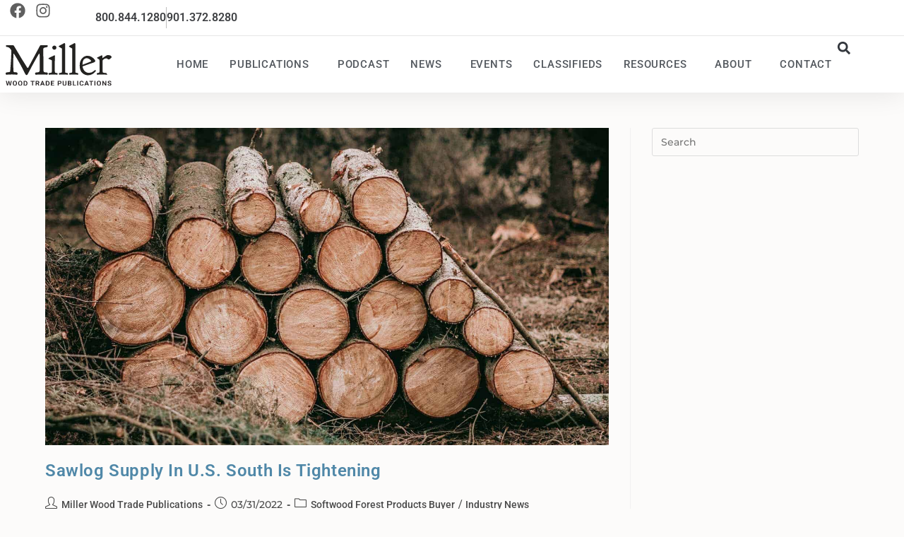

--- FILE ---
content_type: text/css;charset=UTF-8
request_url: https://millerwoodtradepub.com/cas-custom-sizes/?ver=1.6
body_size: -285
content:
.ad-600x600{height:auto;max-width:600px;max-height:600px;position:relative;width:100%;}.ad-600x600 .adsanity-inner{height:0;padding-bottom:100%;width:100%;}.ad-600x600 .adsanity-inner iframe{height:100%;left:0;position:absolute;top:0;width:100%;}.ad-600x600 .adsanity-inner img{height:auto;width:100%;}.ad-1300x175{height:auto;max-width:1300px;max-height:175px;position:relative;width:100%;}.ad-1300x175 .adsanity-inner{height:0;padding-bottom:13.46%;width:100%;}.ad-1300x175 .adsanity-inner iframe{height:100%;left:0;position:absolute;top:0;width:100%;}.ad-1300x175 .adsanity-inner img{height:auto;width:100%;}

--- FILE ---
content_type: text/css; charset=UTF-8
request_url: https://millerwoodtradepub.com/wp-content/uploads/elementor/css/post-32.css?ver=1768921830
body_size: 1244
content:
.elementor-32 .elementor-element.elementor-element-1ac773f{--display:flex;--min-height:50px;--flex-direction:row;--container-widget-width:calc( ( 1 - var( --container-widget-flex-grow ) ) * 100% );--container-widget-height:100%;--container-widget-flex-grow:1;--container-widget-align-self:stretch;--flex-wrap-mobile:wrap;--align-items:stretch;--gap:0px 0px;--row-gap:0px;--column-gap:0px;border-style:solid;--border-style:solid;border-width:0px 0px 1px 0px;--border-top-width:0px;--border-right-width:0px;--border-bottom-width:1px;--border-left-width:0px;border-color:#E6E6E6;--border-color:#E6E6E6;--margin-top:0px;--margin-bottom:0px;--margin-left:0px;--margin-right:0px;--padding-top:0px;--padding-bottom:0px;--padding-left:0px;--padding-right:30px;--z-index:2;}.elementor-32 .elementor-element.elementor-element-1ac773f:not(.elementor-motion-effects-element-type-background), .elementor-32 .elementor-element.elementor-element-1ac773f > .elementor-motion-effects-container > .elementor-motion-effects-layer{background-color:#FFFFFF;}.elementor-32 .elementor-element.elementor-element-1ac773f .elementor-repeater-item-437d1df.jet-parallax-section__layout .jet-parallax-section__image{background-size:auto;}.elementor-32 .elementor-element.elementor-element-2168f51{--display:flex;--justify-content:center;--padding-top:0px;--padding-bottom:0px;--padding-left:0px;--padding-right:0px;}.elementor-32 .elementor-element.elementor-element-a0da813{--grid-template-columns:repeat(3, auto);--icon-size:22px;--grid-column-gap:5px;--grid-row-gap:0px;}.elementor-32 .elementor-element.elementor-element-a0da813 .elementor-widget-container{text-align:left;}.elementor-32 .elementor-element.elementor-element-a0da813 > .elementor-widget-container{padding:0px 0px 0px 10px;}.elementor-32 .elementor-element.elementor-element-a0da813 .elementor-social-icon{background-color:#6C373700;--icon-padding:0.2em;}.elementor-32 .elementor-element.elementor-element-a0da813 .elementor-social-icon i{color:#5F5F5F;}.elementor-32 .elementor-element.elementor-element-a0da813 .elementor-social-icon svg{fill:#5F5F5F;}.elementor-32 .elementor-element.elementor-element-a0da813 .elementor-social-icon:hover{background-color:#FFFFFF;}.elementor-32 .elementor-element.elementor-element-a0da813 .elementor-social-icon:hover i{color:#3F4144;}.elementor-32 .elementor-element.elementor-element-a0da813 .elementor-social-icon:hover svg{fill:#3F4144;}.elementor-32 .elementor-element.elementor-element-ae46a31{--display:flex;--justify-content:center;--padding-top:10px;--padding-bottom:10px;--padding-left:10px;--padding-right:10px;}.elementor-32 .elementor-element.elementor-element-b3624a4 .elementor-icon-list-items:not(.elementor-inline-items) .elementor-icon-list-item:not(:last-child){padding-block-end:calc(20px/2);}.elementor-32 .elementor-element.elementor-element-b3624a4 .elementor-icon-list-items:not(.elementor-inline-items) .elementor-icon-list-item:not(:first-child){margin-block-start:calc(20px/2);}.elementor-32 .elementor-element.elementor-element-b3624a4 .elementor-icon-list-items.elementor-inline-items .elementor-icon-list-item{margin-inline:calc(20px/2);}.elementor-32 .elementor-element.elementor-element-b3624a4 .elementor-icon-list-items.elementor-inline-items{margin-inline:calc(-20px/2);}.elementor-32 .elementor-element.elementor-element-b3624a4 .elementor-icon-list-items.elementor-inline-items .elementor-icon-list-item:after{inset-inline-end:calc(-20px/2);}.elementor-32 .elementor-element.elementor-element-b3624a4 .elementor-icon-list-item:not(:last-child):after{content:"";border-color:rgba(0, 0, 0, 0.26);}.elementor-32 .elementor-element.elementor-element-b3624a4 .elementor-icon-list-items:not(.elementor-inline-items) .elementor-icon-list-item:not(:last-child):after{border-block-start-style:solid;border-block-start-width:1px;}.elementor-32 .elementor-element.elementor-element-b3624a4 .elementor-icon-list-items.elementor-inline-items .elementor-icon-list-item:not(:last-child):after{border-inline-start-style:solid;}.elementor-32 .elementor-element.elementor-element-b3624a4 .elementor-inline-items .elementor-icon-list-item:not(:last-child):after{border-inline-start-width:1px;}.elementor-32 .elementor-element.elementor-element-b3624a4 .elementor-icon-list-icon i{transition:color 0.3s;}.elementor-32 .elementor-element.elementor-element-b3624a4 .elementor-icon-list-icon svg{transition:fill 0.3s;}.elementor-32 .elementor-element.elementor-element-b3624a4{--e-icon-list-icon-size:14px;--icon-vertical-offset:0px;}.elementor-32 .elementor-element.elementor-element-b3624a4 .elementor-icon-list-item > .elementor-icon-list-text, .elementor-32 .elementor-element.elementor-element-b3624a4 .elementor-icon-list-item > a{font-size:16px;font-weight:600;}.elementor-32 .elementor-element.elementor-element-b3624a4 .elementor-icon-list-text{color:#3F4144;transition:color 0.3s;}.elementor-32 .elementor-element.elementor-element-b3624a4 .elementor-icon-list-item:hover .elementor-icon-list-text{color:#5088A8;}.elementor-32 .elementor-element.elementor-element-c153fb2{--display:flex;--min-height:80px;--flex-direction:row;--container-widget-width:calc( ( 1 - var( --container-widget-flex-grow ) ) * 100% );--container-widget-height:100%;--container-widget-flex-grow:1;--container-widget-align-self:stretch;--flex-wrap-mobile:wrap;--align-items:center;--gap:0px 0px;--row-gap:0px;--column-gap:0px;box-shadow:0px 0px 38px 0px rgba(0,0,0,0.1);--padding-top:0px;--padding-bottom:0px;--padding-left:0px;--padding-right:30px;}.elementor-32 .elementor-element.elementor-element-c153fb2:not(.elementor-motion-effects-element-type-background), .elementor-32 .elementor-element.elementor-element-c153fb2 > .elementor-motion-effects-container > .elementor-motion-effects-layer{background-color:#FFFFFF;}.elementor-32 .elementor-element.elementor-element-c153fb2 .elementor-repeater-item-dcdddeb.jet-parallax-section__layout .jet-parallax-section__image{background-size:auto;}.elementor-32 .elementor-element.elementor-element-63cc74f{--display:flex;--padding-top:8px;--padding-bottom:8px;--padding-left:8px;--padding-right:8px;}.elementor-32 .elementor-element.elementor-element-63cc74f.e-con{--flex-grow:0;--flex-shrink:0;}.elementor-32 .elementor-element.elementor-element-e441c68{text-align:start;}.elementor-32 .elementor-element.elementor-element-e441c68 img{width:315px;max-width:150px;}.elementor-32 .elementor-element.elementor-element-f791f6e{--display:flex;--flex-direction:row;--container-widget-width:calc( ( 1 - var( --container-widget-flex-grow ) ) * 100% );--container-widget-height:100%;--container-widget-flex-grow:1;--container-widget-align-self:stretch;--flex-wrap-mobile:wrap;--justify-content:flex-end;--align-items:center;--padding-top:0px;--padding-bottom:0px;--padding-left:0px;--padding-right:10px;}.elementor-32 .elementor-element.elementor-element-1bb0b61 .elementor-menu-toggle{margin-left:auto;background-color:rgba(0,0,0,0);}.elementor-32 .elementor-element.elementor-element-1bb0b61 .elementor-nav-menu .elementor-item{font-family:"Roboto", Sans-serif;font-size:15px;font-weight:500;text-transform:uppercase;letter-spacing:0.8px;}.elementor-32 .elementor-element.elementor-element-1bb0b61 .elementor-nav-menu--main .elementor-item{color:#54595f;fill:#54595f;padding-left:0px;padding-right:0px;padding-top:30px;padding-bottom:30px;}.elementor-32 .elementor-element.elementor-element-1bb0b61{--e-nav-menu-horizontal-menu-item-margin:calc( 30px / 2 );--nav-menu-icon-size:32px;}.elementor-32 .elementor-element.elementor-element-1bb0b61 .elementor-nav-menu--main:not(.elementor-nav-menu--layout-horizontal) .elementor-nav-menu > li:not(:last-child){margin-bottom:30px;}.elementor-32 .elementor-element.elementor-element-1bb0b61 .elementor-nav-menu--dropdown a, .elementor-32 .elementor-element.elementor-element-1bb0b61 .elementor-menu-toggle{color:#5A5A5A;fill:#5A5A5A;}.elementor-32 .elementor-element.elementor-element-1bb0b61 .elementor-nav-menu--dropdown{background-color:#FFFFFF;}.elementor-32 .elementor-element.elementor-element-1bb0b61 .elementor-nav-menu--dropdown a:hover,
					.elementor-32 .elementor-element.elementor-element-1bb0b61 .elementor-nav-menu--dropdown a:focus,
					.elementor-32 .elementor-element.elementor-element-1bb0b61 .elementor-nav-menu--dropdown a.elementor-item-active,
					.elementor-32 .elementor-element.elementor-element-1bb0b61 .elementor-nav-menu--dropdown a.highlighted,
					.elementor-32 .elementor-element.elementor-element-1bb0b61 .elementor-menu-toggle:hover,
					.elementor-32 .elementor-element.elementor-element-1bb0b61 .elementor-menu-toggle:focus{color:var( --e-global-color-61fe88e );}.elementor-32 .elementor-element.elementor-element-1bb0b61 .elementor-nav-menu--dropdown a:hover,
					.elementor-32 .elementor-element.elementor-element-1bb0b61 .elementor-nav-menu--dropdown a:focus,
					.elementor-32 .elementor-element.elementor-element-1bb0b61 .elementor-nav-menu--dropdown a.elementor-item-active,
					.elementor-32 .elementor-element.elementor-element-1bb0b61 .elementor-nav-menu--dropdown a.highlighted{background-color:#FDFDFD;}.elementor-32 .elementor-element.elementor-element-1bb0b61 .elementor-nav-menu--dropdown a.elementor-item-active{color:#47505D;}.elementor-32 .elementor-element.elementor-element-1bb0b61 .elementor-nav-menu--dropdown .elementor-item, .elementor-32 .elementor-element.elementor-element-1bb0b61 .elementor-nav-menu--dropdown  .elementor-sub-item{font-size:16px;font-weight:500;}.elementor-32 .elementor-element.elementor-element-1bb0b61 .elementor-nav-menu--main .elementor-nav-menu--dropdown, .elementor-32 .elementor-element.elementor-element-1bb0b61 .elementor-nav-menu__container.elementor-nav-menu--dropdown{box-shadow:0px 15px 25px 0px rgba(0, 0, 0, 0.1);}.elementor-32 .elementor-element.elementor-element-1bb0b61 .elementor-nav-menu--dropdown a{padding-top:10px;padding-bottom:10px;}.elementor-32 .elementor-element.elementor-element-1bb0b61 div.elementor-menu-toggle{color:#47505D;}.elementor-32 .elementor-element.elementor-element-1bb0b61 div.elementor-menu-toggle svg{fill:#47505D;}.elementor-32 .elementor-element.elementor-element-1bb0b61 div.elementor-menu-toggle:hover, .elementor-32 .elementor-element.elementor-element-1bb0b61 div.elementor-menu-toggle:focus{color:#47505D;}.elementor-32 .elementor-element.elementor-element-1bb0b61 div.elementor-menu-toggle:hover svg, .elementor-32 .elementor-element.elementor-element-1bb0b61 div.elementor-menu-toggle:focus svg{fill:#47505D;}.elementor-32 .elementor-element.elementor-element-9fe6136 .elementor-search-form{text-align:center;}.elementor-32 .elementor-element.elementor-element-9fe6136 .elementor-search-form__toggle{--e-search-form-toggle-size:33px;--e-search-form-toggle-background-color:#02010100;}.elementor-32 .elementor-element.elementor-element-9fe6136:not(.elementor-search-form--skin-full_screen) .elementor-search-form__container{border-radius:3px;}.elementor-32 .elementor-element.elementor-element-9fe6136.elementor-search-form--skin-full_screen input[type="search"].elementor-search-form__input{border-radius:3px;}.elementor-32:not(.elementor-motion-effects-element-type-background), .elementor-32 > .elementor-motion-effects-container > .elementor-motion-effects-layer{background-color:#FCFBFA;}.elementor-theme-builder-content-area{height:400px;}.elementor-location-header:before, .elementor-location-footer:before{content:"";display:table;clear:both;}@media(min-width:768px){.elementor-32 .elementor-element.elementor-element-2168f51{--width:10%;}.elementor-32 .elementor-element.elementor-element-ae46a31{--width:90%;}.elementor-32 .elementor-element.elementor-element-63cc74f{--width:20%;}.elementor-32 .elementor-element.elementor-element-f791f6e{--width:85%;}}@media(max-width:1024px) and (min-width:768px){.elementor-32 .elementor-element.elementor-element-2168f51{--width:30%;}.elementor-32 .elementor-element.elementor-element-ae46a31{--width:70%;}.elementor-32 .elementor-element.elementor-element-63cc74f{--width:20%;}.elementor-32 .elementor-element.elementor-element-f791f6e{--width:80%;}}@media(max-width:1024px){.elementor-32 .elementor-element.elementor-element-1ac773f{--padding-top:0px;--padding-bottom:0px;--padding-left:0px;--padding-right:20px;}.elementor-32 .elementor-element.elementor-element-f791f6e{--padding-top:0px;--padding-bottom:0px;--padding-left:0px;--padding-right:15px;}.elementor-32 .elementor-element.elementor-element-1bb0b61{--e-nav-menu-horizontal-menu-item-margin:calc( 4px / 2 );}.elementor-32 .elementor-element.elementor-element-1bb0b61 .elementor-nav-menu--main:not(.elementor-nav-menu--layout-horizontal) .elementor-nav-menu > li:not(:last-child){margin-bottom:4px;}.elementor-32 .elementor-element.elementor-element-1bb0b61 .elementor-nav-menu--dropdown .elementor-item, .elementor-32 .elementor-element.elementor-element-1bb0b61 .elementor-nav-menu--dropdown  .elementor-sub-item{font-size:26px;}.elementor-32 .elementor-element.elementor-element-1bb0b61 .elementor-nav-menu--dropdown a{padding-top:15px;padding-bottom:15px;}.elementor-32 .elementor-element.elementor-element-1bb0b61 .elementor-nav-menu--main > .elementor-nav-menu > li > .elementor-nav-menu--dropdown, .elementor-32 .elementor-element.elementor-element-1bb0b61 .elementor-nav-menu__container.elementor-nav-menu--dropdown{margin-top:9px !important;}.elementor-32 .elementor-element.elementor-element-9fe6136.elementor-element{--order:-99999 /* order start hack */;}.elementor-32 .elementor-element.elementor-element-c153fb2{--padding-top:0px;--padding-bottom:0px;--padding-left:0px;--padding-right:0px;}}@media(max-width:767px){.elementor-32 .elementor-element.elementor-element-63cc74f{--width:192px;--flex-direction:row;--container-widget-width:initial;--container-widget-height:100%;--container-widget-flex-grow:1;--container-widget-align-self:stretch;--flex-wrap-mobile:wrap;--justify-content:flex-start;}.elementor-32 .elementor-element.elementor-element-e441c68 img{max-width:57px;}.elementor-32 .elementor-element.elementor-element-f791f6e{--width:100px;--justify-content:flex-end;--flex-wrap:nowrap;}.elementor-32 .elementor-element.elementor-element-1bb0b61 .elementor-nav-menu .elementor-item{font-size:20px;}.elementor-32 .elementor-element.elementor-element-1bb0b61 .elementor-nav-menu--main > .elementor-nav-menu > li > .elementor-nav-menu--dropdown, .elementor-32 .elementor-element.elementor-element-1bb0b61 .elementor-nav-menu__container.elementor-nav-menu--dropdown{margin-top:8px !important;}.elementor-32 .elementor-element.elementor-element-9fe6136 input[type="search"].elementor-search-form__input{font-size:30px;}.elementor-32 .elementor-element.elementor-element-c153fb2{--justify-content:space-between;--padding-top:0px;--padding-bottom:0px;--padding-left:0px;--padding-right:0px;}}/* Start custom CSS for social-icons, class: .elementor-element-a0da813 */.elementor-32 .elementor-element.elementor-element-a0da813 {
    line-height: 1;
}/* End custom CSS */
/* Start custom CSS for social-icons, class: .elementor-element-a0da813 */.elementor-32 .elementor-element.elementor-element-a0da813 {
    line-height: 1;
}/* End custom CSS */
/* Start custom CSS for nav-menu, class: .elementor-element-1bb0b61 */.elementor-nav-menu--dropdown.elementor-nav-menu__container {
	min-height: 100vh;
	padding: 20px 0 20px;
}/* End custom CSS */
/* Start custom CSS for nav-menu, class: .elementor-element-1bb0b61 */.elementor-nav-menu--dropdown.elementor-nav-menu__container {
	min-height: 100vh;
	padding: 20px 0 20px;
}/* End custom CSS */

--- FILE ---
content_type: text/css; charset=UTF-8
request_url: https://millerwoodtradepub.com/wp-content/uploads/elementor/css/post-41.css?ver=1768921830
body_size: 934
content:
.elementor-41 .elementor-element.elementor-element-f09a105{--display:flex;--flex-direction:row;--container-widget-width:calc( ( 1 - var( --container-widget-flex-grow ) ) * 100% );--container-widget-height:100%;--container-widget-flex-grow:1;--container-widget-align-self:stretch;--flex-wrap-mobile:wrap;--align-items:stretch;--gap:30px 30px;--row-gap:30px;--column-gap:30px;border-style:solid;--border-style:solid;border-width:0px 0px 1px 0px;--border-top-width:0px;--border-right-width:0px;--border-bottom-width:1px;--border-left-width:0px;border-color:#ECECEC;--border-color:#ECECEC;box-shadow:0px 0px 32px 0px rgba(0, 0, 0, 0.09);--padding-top:50px;--padding-bottom:50px;--padding-left:0px;--padding-right:0px;}.elementor-41 .elementor-element.elementor-element-f09a105:not(.elementor-motion-effects-element-type-background), .elementor-41 .elementor-element.elementor-element-f09a105 > .elementor-motion-effects-container > .elementor-motion-effects-layer{background-color:#FFFFFF;}.elementor-41 .elementor-element.elementor-element-f09a105 .elementor-repeater-item-aea8f00.jet-parallax-section__layout .jet-parallax-section__image{background-size:auto;}.elementor-41 .elementor-element.elementor-element-c032584{--display:flex;}.elementor-41 .elementor-element.elementor-element-557c38c .elementor-heading-title{font-size:22px;}.elementor-41 .elementor-element.elementor-element-7a98f9d .elementor-icon-list-items:not(.elementor-inline-items) .elementor-icon-list-item:not(:last-child){padding-block-end:calc(15px/2);}.elementor-41 .elementor-element.elementor-element-7a98f9d .elementor-icon-list-items:not(.elementor-inline-items) .elementor-icon-list-item:not(:first-child){margin-block-start:calc(15px/2);}.elementor-41 .elementor-element.elementor-element-7a98f9d .elementor-icon-list-items.elementor-inline-items .elementor-icon-list-item{margin-inline:calc(15px/2);}.elementor-41 .elementor-element.elementor-element-7a98f9d .elementor-icon-list-items.elementor-inline-items{margin-inline:calc(-15px/2);}.elementor-41 .elementor-element.elementor-element-7a98f9d .elementor-icon-list-items.elementor-inline-items .elementor-icon-list-item:after{inset-inline-end:calc(-15px/2);}.elementor-41 .elementor-element.elementor-element-7a98f9d .elementor-icon-list-icon i{color:#8291A2;transition:color 0.3s;}.elementor-41 .elementor-element.elementor-element-7a98f9d .elementor-icon-list-icon svg{fill:#8291A2;transition:fill 0.3s;}.elementor-41 .elementor-element.elementor-element-7a98f9d .elementor-icon-list-item:hover .elementor-icon-list-icon i{color:var( --e-global-color-61fe88e );}.elementor-41 .elementor-element.elementor-element-7a98f9d .elementor-icon-list-item:hover .elementor-icon-list-icon svg{fill:var( --e-global-color-61fe88e );}.elementor-41 .elementor-element.elementor-element-7a98f9d{--e-icon-list-icon-size:14px;--e-icon-list-icon-align:left;--e-icon-list-icon-margin:0 calc(var(--e-icon-list-icon-size, 1em) * 0.25) 0 0;--icon-vertical-offset:0px;}.elementor-41 .elementor-element.elementor-element-7a98f9d .elementor-icon-list-item > .elementor-icon-list-text, .elementor-41 .elementor-element.elementor-element-7a98f9d .elementor-icon-list-item > a{font-family:"Roboto Condensed", Sans-serif;font-weight:500;line-height:1.6em;}.elementor-41 .elementor-element.elementor-element-7a98f9d .elementor-icon-list-text{color:#3F4144;transition:color 0.3s;}.elementor-41 .elementor-element.elementor-element-7a98f9d .elementor-icon-list-item:hover .elementor-icon-list-text{color:var( --e-global-color-61fe88e );}.elementor-41 .elementor-element.elementor-element-793e4ca{--display:flex;}.elementor-41 .elementor-element.elementor-element-a987db5 .elementor-heading-title{font-size:22px;}.elementor-41 .elementor-element.elementor-element-906b128 .elementor-icon-list-items:not(.elementor-inline-items) .elementor-icon-list-item:not(:last-child){padding-block-end:calc(15px/2);}.elementor-41 .elementor-element.elementor-element-906b128 .elementor-icon-list-items:not(.elementor-inline-items) .elementor-icon-list-item:not(:first-child){margin-block-start:calc(15px/2);}.elementor-41 .elementor-element.elementor-element-906b128 .elementor-icon-list-items.elementor-inline-items .elementor-icon-list-item{margin-inline:calc(15px/2);}.elementor-41 .elementor-element.elementor-element-906b128 .elementor-icon-list-items.elementor-inline-items{margin-inline:calc(-15px/2);}.elementor-41 .elementor-element.elementor-element-906b128 .elementor-icon-list-items.elementor-inline-items .elementor-icon-list-item:after{inset-inline-end:calc(-15px/2);}.elementor-41 .elementor-element.elementor-element-906b128 .elementor-icon-list-icon i{color:#8291A2;transition:color 0.3s;}.elementor-41 .elementor-element.elementor-element-906b128 .elementor-icon-list-icon svg{fill:#8291A2;transition:fill 0.3s;}.elementor-41 .elementor-element.elementor-element-906b128 .elementor-icon-list-item:hover .elementor-icon-list-icon i{color:var( --e-global-color-61fe88e );}.elementor-41 .elementor-element.elementor-element-906b128 .elementor-icon-list-item:hover .elementor-icon-list-icon svg{fill:var( --e-global-color-61fe88e );}.elementor-41 .elementor-element.elementor-element-906b128{--e-icon-list-icon-size:14px;--e-icon-list-icon-align:left;--e-icon-list-icon-margin:0 calc(var(--e-icon-list-icon-size, 1em) * 0.25) 0 0;--icon-vertical-offset:0px;}.elementor-41 .elementor-element.elementor-element-906b128 .elementor-icon-list-item > .elementor-icon-list-text, .elementor-41 .elementor-element.elementor-element-906b128 .elementor-icon-list-item > a{font-family:"Roboto Condensed", Sans-serif;font-weight:500;line-height:1.6em;}.elementor-41 .elementor-element.elementor-element-906b128 .elementor-icon-list-text{color:#3F4144;transition:color 0.3s;}.elementor-41 .elementor-element.elementor-element-906b128 .elementor-icon-list-item:hover .elementor-icon-list-text{color:var( --e-global-color-61fe88e );}.elementor-41 .elementor-element.elementor-element-1214b45{--display:flex;}.elementor-41 .elementor-element.elementor-element-babc867 .elementor-heading-title{font-size:22px;}.elementor-41 .elementor-element.elementor-element-1ae5a16 .elementor-icon-list-items:not(.elementor-inline-items) .elementor-icon-list-item:not(:last-child){padding-block-end:calc(5px/2);}.elementor-41 .elementor-element.elementor-element-1ae5a16 .elementor-icon-list-items:not(.elementor-inline-items) .elementor-icon-list-item:not(:first-child){margin-block-start:calc(5px/2);}.elementor-41 .elementor-element.elementor-element-1ae5a16 .elementor-icon-list-items.elementor-inline-items .elementor-icon-list-item{margin-inline:calc(5px/2);}.elementor-41 .elementor-element.elementor-element-1ae5a16 .elementor-icon-list-items.elementor-inline-items{margin-inline:calc(-5px/2);}.elementor-41 .elementor-element.elementor-element-1ae5a16 .elementor-icon-list-items.elementor-inline-items .elementor-icon-list-item:after{inset-inline-end:calc(-5px/2);}.elementor-41 .elementor-element.elementor-element-1ae5a16 .elementor-icon-list-icon i{color:#8291A2;transition:color 0.3s;}.elementor-41 .elementor-element.elementor-element-1ae5a16 .elementor-icon-list-icon svg{fill:#8291A2;transition:fill 0.3s;}.elementor-41 .elementor-element.elementor-element-1ae5a16 .elementor-icon-list-item:hover .elementor-icon-list-icon i{color:var( --e-global-color-61fe88e );}.elementor-41 .elementor-element.elementor-element-1ae5a16 .elementor-icon-list-item:hover .elementor-icon-list-icon svg{fill:var( --e-global-color-61fe88e );}.elementor-41 .elementor-element.elementor-element-1ae5a16{--e-icon-list-icon-size:14px;--e-icon-list-icon-align:left;--e-icon-list-icon-margin:0 calc(var(--e-icon-list-icon-size, 1em) * 0.25) 0 0;--icon-vertical-offset:0px;}.elementor-41 .elementor-element.elementor-element-1ae5a16 .elementor-icon-list-item > .elementor-icon-list-text, .elementor-41 .elementor-element.elementor-element-1ae5a16 .elementor-icon-list-item > a{font-family:"Roboto Condensed", Sans-serif;line-height:1.6em;}.elementor-41 .elementor-element.elementor-element-1ae5a16 .elementor-icon-list-text{color:#3F4144;transition:color 0.3s;}.elementor-41 .elementor-element.elementor-element-1ae5a16 .elementor-icon-list-item:hover .elementor-icon-list-text{color:var( --e-global-color-61fe88e );}.elementor-41 .elementor-element.elementor-element-98022a7{--display:flex;}.elementor-41 .elementor-element.elementor-element-07f7450 .elementor-heading-title{font-size:22px;}.elementor-41 .elementor-element.elementor-element-b2ccfa5 .elementor-icon-list-items:not(.elementor-inline-items) .elementor-icon-list-item:not(:last-child){padding-block-end:calc(15px/2);}.elementor-41 .elementor-element.elementor-element-b2ccfa5 .elementor-icon-list-items:not(.elementor-inline-items) .elementor-icon-list-item:not(:first-child){margin-block-start:calc(15px/2);}.elementor-41 .elementor-element.elementor-element-b2ccfa5 .elementor-icon-list-items.elementor-inline-items .elementor-icon-list-item{margin-inline:calc(15px/2);}.elementor-41 .elementor-element.elementor-element-b2ccfa5 .elementor-icon-list-items.elementor-inline-items{margin-inline:calc(-15px/2);}.elementor-41 .elementor-element.elementor-element-b2ccfa5 .elementor-icon-list-items.elementor-inline-items .elementor-icon-list-item:after{inset-inline-end:calc(-15px/2);}.elementor-41 .elementor-element.elementor-element-b2ccfa5 .elementor-icon-list-icon i{color:#8291A2;transition:color 0.3s;}.elementor-41 .elementor-element.elementor-element-b2ccfa5 .elementor-icon-list-icon svg{fill:#8291A2;transition:fill 0.3s;}.elementor-41 .elementor-element.elementor-element-b2ccfa5 .elementor-icon-list-item:hover .elementor-icon-list-icon i{color:var( --e-global-color-61fe88e );}.elementor-41 .elementor-element.elementor-element-b2ccfa5 .elementor-icon-list-item:hover .elementor-icon-list-icon svg{fill:var( --e-global-color-61fe88e );}.elementor-41 .elementor-element.elementor-element-b2ccfa5{--e-icon-list-icon-size:14px;--e-icon-list-icon-align:left;--e-icon-list-icon-margin:0 calc(var(--e-icon-list-icon-size, 1em) * 0.25) 0 0;--icon-vertical-offset:0px;}.elementor-41 .elementor-element.elementor-element-b2ccfa5 .elementor-icon-list-item > .elementor-icon-list-text, .elementor-41 .elementor-element.elementor-element-b2ccfa5 .elementor-icon-list-item > a{font-family:"Roboto Condensed", Sans-serif;font-weight:500;line-height:1.6em;}.elementor-41 .elementor-element.elementor-element-b2ccfa5 .elementor-icon-list-text{color:#3F4144;transition:color 0.3s;}.elementor-41 .elementor-element.elementor-element-b2ccfa5 .elementor-icon-list-item:hover .elementor-icon-list-text{color:var( --e-global-color-61fe88e );}.elementor-41 .elementor-element.elementor-element-12fd48a{--display:flex;border-style:solid;--border-style:solid;border-width:1px 0px 0px 0px;--border-top-width:1px;--border-right-width:0px;--border-bottom-width:0px;--border-left-width:0px;border-color:#E1E1E1;--border-color:#E1E1E1;--padding-top:20px;--padding-bottom:0px;--padding-left:0px;--padding-right:0px;}.elementor-41 .elementor-element.elementor-element-0a49d77 .elementor-heading-title{font-size:22px;}.elementor-41 .elementor-element.elementor-element-c8a83ae{font-size:14px;line-height:1.7em;}.elementor-41 .elementor-element.elementor-element-0517458 .elementor-button{background-color:var( --e-global-color-2cc4f25e );}.elementor-41 .elementor-element.elementor-element-f7308e0{--display:flex;--min-height:100px;--flex-direction:row;--container-widget-width:calc( ( 1 - var( --container-widget-flex-grow ) ) * 100% );--container-widget-height:100%;--container-widget-flex-grow:1;--container-widget-align-self:stretch;--flex-wrap-mobile:wrap;--align-items:stretch;--gap:30px 30px;--row-gap:30px;--column-gap:30px;--padding-top:10px;--padding-bottom:10px;--padding-left:0px;--padding-right:0px;}.elementor-41 .elementor-element.elementor-element-f7308e0:not(.elementor-motion-effects-element-type-background), .elementor-41 .elementor-element.elementor-element-f7308e0 > .elementor-motion-effects-container > .elementor-motion-effects-layer{background-color:#FFFFFF;}.elementor-41 .elementor-element.elementor-element-f7308e0 .elementor-repeater-item-8e438c1.jet-parallax-section__layout .jet-parallax-section__image{background-size:auto;}.elementor-41 .elementor-element.elementor-element-712add7{--display:flex;--justify-content:center;}.elementor-41 .elementor-element.elementor-element-29bfdb5 .elementor-heading-title{font-size:14px;}.elementor-41 .elementor-element.elementor-element-5e83be0{--display:flex;--justify-content:center;}.elementor-41 .elementor-element.elementor-element-0b2b00f{text-align:end;}.elementor-41 .elementor-element.elementor-element-0b2b00f .elementor-heading-title{font-size:14px;}.elementor-theme-builder-content-area{height:400px;}.elementor-location-header:before, .elementor-location-footer:before{content:"";display:table;clear:both;}@media(min-width:768px){.elementor-41 .elementor-element.elementor-element-712add7{--width:74.917%;}.elementor-41 .elementor-element.elementor-element-5e83be0{--width:25%;}}@media(max-width:767px){.elementor-41 .elementor-element.elementor-element-c032584{--padding-top:0px;--padding-bottom:0px;--padding-left:20px;--padding-right:20px;}.elementor-41 .elementor-element.elementor-element-793e4ca{--padding-top:0px;--padding-bottom:0px;--padding-left:20px;--padding-right:20px;}.elementor-41 .elementor-element.elementor-element-1214b45{--padding-top:0px;--padding-bottom:0px;--padding-left:20px;--padding-right:20px;}.elementor-41 .elementor-element.elementor-element-98022a7{--padding-top:0px;--padding-bottom:0px;--padding-left:20px;--padding-right:20px;}.elementor-41 .elementor-element.elementor-element-12fd48a{--padding-top:20px;--padding-bottom:20px;--padding-left:0px;--padding-right:0px;}.elementor-41 .elementor-element.elementor-element-29bfdb5{text-align:center;}.elementor-41 .elementor-element.elementor-element-29bfdb5 .elementor-heading-title{line-height:1.9em;}.elementor-41 .elementor-element.elementor-element-0b2b00f{text-align:center;}.elementor-41 .elementor-element.elementor-element-f7308e0{--padding-top:20px;--padding-bottom:20px;--padding-left:20px;--padding-right:20px;}}/* Start custom CSS for text-editor, class: .elementor-element-c8a83ae */.elementor-41 .elementor-element.elementor-element-c8a83ae p:last-child {
    margin: 0;
}/* End custom CSS */
/* Start custom CSS for text-editor, class: .elementor-element-c8a83ae */.elementor-41 .elementor-element.elementor-element-c8a83ae p:last-child {
    margin: 0;
}/* End custom CSS */

--- FILE ---
content_type: image/svg+xml
request_url: https://millerwoodtradepub.com/wp-content/uploads/2020/08/Miller-Wood-Trade-Publications-Logo-Dark_2-1.svg
body_size: 4611
content:
<svg xmlns="http://www.w3.org/2000/svg" viewBox="0 0 814.78 324.46"><defs><style>.a{fill:#232220;}.b{fill:#231f20;}</style></defs><path class="a" d="M232.58,240.82q-6.29,0-6.29-8.52c0-3.58,1.19-5.9,3.58-7s6.19-1.82,11.41-2.25a60.29,60.29,0,0,0,8.3-1,23.6,23.6,0,0,0,6.19-2.24,9.75,9.75,0,0,0,4.56-5,21.27,21.27,0,0,0,1.47-8.49V135.34q0-49.61-1-52.5a2.06,2.06,0,0,0-2.26-1.92c-1.52,0-3,1.28-4.53,3.84q-12.6,20.17-33.14,57.15t-35.73,65.83Q170,236.6,167.71,239.65c-2.16,2.71-4.63,4.07-7.43,4.07q-5.84,0-11.64-12.85-16.17-33.74-37-70.23T77.5,103Q64.24,81.89,62.63,80.92a1.31,1.31,0,0,0-1-.32c-.87,0-1.29.53-1.29,1.6q-1.95,34.58-1.94,68.2,0,27.85,1.29,58.59.66,9.28,2.63,10.88,3.3,2.24,11,2.24a39.43,39.43,0,0,1,13.17,1.94Q92,226,92,232.66q0,8.16-6,8.16c-.22,0-1.12-.06-2.67-.16s-3.62-.27-6.18-.49-5.35-.43-8.37-.64S62.15,239.15,58,239s-8.19-.16-12-.16-7.79.05-12,.16-7.85.27-10.88.49-5.8.43-8.29.64-4.5.38-6,.49-2.39.16-2.61.16Q0,240.82,0,233A13.9,13.9,0,0,1,.49,229a7.23,7.23,0,0,1,1.65-2.81,7.52,7.52,0,0,1,2.3-1.76,18.63,18.63,0,0,1,3.78-1.06l4.44-.88q1.8-.35,5.75-.67c2.63-.21,4.82-.43,6.57-.64A17.7,17.7,0,0,0,29.59,220a11.79,11.79,0,0,0,2.95-1.6,6,6,0,0,0,1.65-2.88,23.87,23.87,0,0,0,.82-3.2c.11-.75.27-2.14.49-4.16s.33-3.47.33-4.33Q43.59,103,43.58,57.23c0-2.56-1.2-5.34-3.58-8.33q-.3-.32-4.17-5a80.24,80.24,0,0,0-6.45-7A33.76,33.76,0,0,0,21,31.78,29.22,29.22,0,0,0,8.39,29.05q-6.45-.93-6.45-6a8.83,8.83,0,0,1,1.13-4.88q1.13-1.74,2.1-1.89a17.28,17.28,0,0,1,2.58-.16H55q5.74,0,8.29,4.1L126,123.87l38.48,60.78a6.21,6.21,0,0,0,5.82,3.84c1.94,0,3.44-1.17,4.52-3.52L264.68,19q1.59-2.84,5.74-2.84h47.89a14.11,14.11,0,0,1,2.42.16q.81.15,1.62,1.89a12,12,0,0,1,.81,4.88,9.07,9.07,0,0,1-.81,4.09,5.83,5.83,0,0,1-3.23,2.53,27.57,27.57,0,0,1-5,1.45c-1.73.32-4.2.85-7.43,1.6s-6.35,1.54-9.36,2.4q-8.07,1.92-8.07,9.6.63,54.44,1.12,91.89t.64,49.46q.15,12,.16,18.09v2.24a65.66,65.66,0,0,0,.32,7.85,9,9,0,0,0,2.94,5q2.6,2.57,8.15,3.2,2.28.33,5.7.48c2.28.11,4,.22,5.06.34s2.38.29,3.9.53a6.38,6.38,0,0,1,3.1,1.07c.55.47,1.2,1.06,2,1.78a4.88,4.88,0,0,1,1.47,2.66,19.35,19.35,0,0,1,.32,3.73,8.11,8.11,0,0,1-1.94,5.69,6.34,6.34,0,0,1-4.86,2.11l-6.14-.65q-6.17-.31-16.36-.8t-20.23-.49q-6.44,0-12.88.16t-11.26.49c-3.22.21-6.17.43-8.85.64s-4.81.38-6.35.49S232.8,240.82,232.58,240.82Z"></path><path class="a" d="M355.42,198.85V167.54q0-14.52.16-22.76c.1-5.49.16-8.76.16-9.84q0-3.56-2.42-5t-19.85-8.55c-2.8-1.08-4.2-2.47-4.2-4.2a4.37,4.37,0,0,1,.48-1.94,3.92,3.92,0,0,1,1.62-1.61c.75-.43,1.45-.81,2.1-1.13s1.5-.7,2.58-1.13,1.82-.75,2.26-1Q374.46,93,374.78,93h.33q4.51,0,4.52,5.49l-.33,10.65q-.65,10.65-1.13,28.57t-.48,35.67v11q0,30.66,1,36.15t6.45,6.14q9.69,1.29,12.27,2.26c1.72.64,2.58,2.26,2.58,4.84q0,7.09-3.87,7.1c-.22,0-.86-.06-1.94-.16l-4.52-.49c-1.93-.21-4.09-.43-6.45-.64s-5.12-.38-8.23-.49-6.19-.16-9.2-.16-6.14.05-9.37.16-6,.27-8.23.49-4.35.43-6.29.64l-4.52.49c-1.08.1-1.73.16-1.94.16q-5.16,0-5.16-5.49c0-3.66.69-5.81,2.1-6.45s6.18-1.51,14.36-2.59c3.87-.64,6.3-1.88,7.26-3.71s1.46-4.57,1.46-8.23Zm3.22-164.31a14.45,14.45,0,0,1,4.85-11,16,16,0,0,1,11.29-4.52,15.45,15.45,0,0,1,11.14,4.52,14.32,14.32,0,0,1,4.68,10.65,15.06,15.06,0,0,1-4.68,11.3A15.89,15.89,0,0,1,374.46,50a15.67,15.67,0,0,1-11.3-4.36A14.82,14.82,0,0,1,358.64,34.54Z"></path><path class="a" d="M479.7,234.51q0,6.31-3.9,6.31c-.22,0-.93-.06-2.12-.16s-2.76-.27-4.71-.49-4.12-.43-6.5-.64-5.21-.38-8.45-.49-6.37-.16-9.34-.16-6,.05-9,.16-5.75.22-8.14.33-4.49.26-6.34.48l-4.39.49c-1.08.1-1.73.16-1.95.16q-4.87,0-4.88-5.67v-1c0-2.73.71-4.45,2.13-5.19s5.29-1.43,11.62-2.07q5.89-.65,7.69-3.72t1.8-8.89V45.58a8.89,8.89,0,0,0-.16-1.77,6.1,6.1,0,0,0-.48-1.46,8.79,8.79,0,0,1-.49-1.13,2.08,2.08,0,0,0-1-1c-.54-.33-1-.59-1.3-.81s-1-.59-1.93-1.13-1.67-.91-2.1-1.14c-2.15-1.29-4.47-2.63-6.94-4s-4.2-2.43-5.17-3.07-2-1.35-3.06-2.11a7.35,7.35,0,0,1-2.1-1.93,3.45,3.45,0,0,1-.49-1.78v-.33q0-1.62,12.27-8.08,15.15-7.42,28.2-14.55A7.26,7.26,0,0,1,452.64,0q4.46,0,4.46,6.14V215.62a26.42,26.42,0,0,0,.16,3.24,15.67,15.67,0,0,0,.5,2.42,10.44,10.44,0,0,0,.65,1.78,3.54,3.54,0,0,0,1.48,1.29c.76.43,1.3.76,1.63,1a9.52,9.52,0,0,0,2.3.81c1.2.32,2.07.54,2.61.65s1.75.27,3.61.48a35.67,35.67,0,0,1,4.09.65Q479.69,228.86,479.7,234.51Z"></path><path class="a" d="M558.47,234.51c0,4.21-1.31,6.31-3.9,6.31-.22,0-.93-.06-2.12-.16s-2.77-.27-4.71-.49-4.12-.43-6.5-.64-5.21-.38-8.46-.49-6.36-.16-9.33-.16-6,.05-9,.16-5.75.22-8.13.33-4.5.26-6.34.48l-4.39.49c-1.09.1-1.74.16-1.95.16-3.26,0-4.88-1.89-4.88-5.67v-1c0-2.73.7-4.45,2.13-5.19s5.29-1.43,11.62-2.07c3.92-.43,6.49-1.67,7.69-3.72s1.8-5,1.8-8.89V45.58a8.89,8.89,0,0,0-.16-1.77,6.1,6.1,0,0,0-.48-1.46,8.79,8.79,0,0,1-.49-1.13,2.07,2.07,0,0,0-1-1c-.54-.33-1-.59-1.29-.81s-1-.59-1.94-1.13-1.67-.91-2.09-1.14q-3.24-1.94-6.94-4c-2.48-1.4-4.2-2.43-5.17-3.07s-2-1.35-3.07-2.11A7.28,7.28,0,0,1,487.29,26a3.36,3.36,0,0,1-.49-1.78v-.33q0-1.62,12.27-8.08,15.14-7.42,28.2-14.55A7.24,7.24,0,0,1,531.41,0q4.46,0,4.46,6.14V215.62a26.42,26.42,0,0,0,.16,3.24,15.69,15.69,0,0,0,.49,2.42,10.34,10.34,0,0,0,.66,1.78,3.56,3.56,0,0,0,1.47,1.29c.76.43,1.31.76,1.64,1a9.39,9.39,0,0,0,2.29.81c1.2.32,2.08.54,2.62.65s1.75.27,3.61.48a36.45,36.45,0,0,1,4.09.65Q558.47,228.86,558.47,234.51Z"></path><path class="a" d="M569.44,171.09q0-33.71,17.62-54.14T630,96.52a60.42,60.42,0,0,1,31.54,9.08,84.86,84.86,0,0,1,25.1,22.68,11.19,11.19,0,0,1,2.58,7.13v.65a8.86,8.86,0,0,1-1.6,5.19,13.72,13.72,0,0,1-5.11,4.05,64.54,64.54,0,0,1-6.08,2.75c-1.7.65-4.21,1.51-7.51,2.59s-5.38,1.73-6.23,1.94Q595,176,593.34,176.94a2.07,2.07,0,0,0-1.3,1.94,35.53,35.53,0,0,0,1,6.5,62.24,62.24,0,0,0,4.39,12,66.2,66.2,0,0,0,8.44,13.79q5,6.33,14.46,11a46.57,46.57,0,0,0,21.12,4.71q22.74,0,39.63-16.65,4.55-4.65,7.47-4.66,5.54,0,5.53,4.85,0,1.94-2.58,5.16a74.81,74.81,0,0,1-25.83,21.47A70.81,70.81,0,0,1,633,245a61.78,61.78,0,0,1-21.47-3.86,70.75,70.75,0,0,1-20.34-11.89q-9.86-8-15.82-23.14T569.44,171.09Zm88.13-34.41q0-4.23-11.35-13.15t-23.69-8.93q-14.6,0-23.19,12.66T590.75,162c0,1.74.53,2.6,1.61,2.6q.66,0,31-11.85t31.31-12.17C656.6,139.5,657.57,138.19,657.57,136.68Z"></path><path class="a" d="M744.73,114.28a80.79,80.79,0,0,0,7.1-4.68q6.78-4.68,15.17-10.17t12.27-6.78A31,31,0,0,1,789,91.36a39.8,39.8,0,0,1,17.44,4q8.39,4,8.39,10.49v.33a6.94,6.94,0,0,1-1.29,3.87,19.63,19.63,0,0,1-2.26,2.9q-1,1-3.23,2.91l-2.26,1.94a18,18,0,0,0-3.39,2.42,25.33,25.33,0,0,1-5.33,3.39,12.23,12.23,0,0,1-4.84,1q-3.87,0-8.87-4.2a16.59,16.59,0,0,0-10.82-4.2q-7.11,0-15.17,5.17T747,129.77c-.86,1.29-1.29,3.34-1.29,6.13v80.39q0,9.36,8.07,10,3.22.33,8.71.65,10,.62,12.75,1.69T778,234q0,6.79,7.53,6.8c.36,0-.49,0-2.54.11s-5.84-.1-11.35-.48-9.59-.71-12.25-.92-5.76-.38-9.31-.49-6.95-.16-10.17-.16q-5.17,0-10.33.16c-3.45.11-6.51.27-9.2.49s-5.06.43-7.11.64-3.66.38-4.84.49-1.88.16-2.1.16c-3.66,0-5.48-1.93-5.48-5.78a7,7,0,0,1,1.29-4.59,6.86,6.86,0,0,1,2.58-2,24.73,24.73,0,0,1,5-1,43.82,43.82,0,0,0,6-1.13q6.12-1.29,6.13-7.7V131.31a11.74,11.74,0,0,0-.32-3.05,6.52,6.52,0,0,0-1.78-2.57,20.44,20.44,0,0,0-2.9-2.41c-1-.64-2.86-1.92-5.65-3.85s-5.39-3.76-7.75-5.48a4.64,4.64,0,0,1-1.29-2.26q0-1.27,13.23-7.42,11.94-5.8,21.63-10.65a2.47,2.47,0,0,0,1-.33,4.89,4.89,0,0,1,1.94-.64q3.87,0,3.87,6.78v13.23C743.76,113.74,744.08,114.28,744.73,114.28Z"></path><polygon class="b" points="34.44 313.78 27.52 287.78 27.47 287.59 21.54 287.59 14.49 313.74 8.76 287.59 1.67 287.59 10.53 323.77 10.58 323.96 17.32 323.96 24.53 298.45 31.53 323.78 31.58 323.96 38.3 323.96 47.13 287.9 47.21 287.59 40.12 287.59 34.44 313.78"></polygon><path class="b" d="M79.08,289.24a16.31,16.31,0,0,0-8.37-2.14,16.15,16.15,0,0,0-8.38,2.17,14.6,14.6,0,0,0-5.67,6.25,21.17,21.17,0,0,0-2,9.37v2a20.59,20.59,0,0,0,2,9.2,14.62,14.62,0,0,0,5.69,6.18,17.3,17.3,0,0,0,16.78,0,14.4,14.4,0,0,0,5.63-6.21,21.32,21.32,0,0,0,2-9.37v-2a21,21,0,0,0-2-9.31A14.36,14.36,0,0,0,79.08,289.24Zm.56,15.6v1.87c0,4-.78,7-2.32,9.07a7.76,7.76,0,0,1-6.56,3.05,7.83,7.83,0,0,1-6.59-3.13c-1.59-2.09-2.39-5.12-2.39-9v-2.06c0-3.79.85-6.75,2.42-8.81a8.5,8.5,0,0,1,13.09,0C78.85,297.92,79.64,300.94,79.64,304.84Z"></path><path class="b" d="M120.45,289.24a16.35,16.35,0,0,0-8.38-2.14,16.14,16.14,0,0,0-8.37,2.17A14.54,14.54,0,0,0,98,295.52a21,21,0,0,0-2,9.37v2a20.59,20.59,0,0,0,2,9.2,14.56,14.56,0,0,0,5.69,6.18,17.3,17.3,0,0,0,16.78,0,14.4,14.4,0,0,0,5.63-6.21,21.32,21.32,0,0,0,2-9.37v-2a21,21,0,0,0-2-9.31A14.34,14.34,0,0,0,120.45,289.24Zm.55,15.6v1.87c0,4-.78,7-2.32,9.07a8.53,8.53,0,0,1-13.14-.08c-1.59-2.09-2.4-5.12-2.4-9v-2.06c0-3.79.85-6.75,2.42-8.81a8.51,8.51,0,0,1,13.1,0C120.21,297.92,121,300.94,121,304.84Z"></path><path class="b" d="M159.17,289.74a18.94,18.94,0,0,0-9.08-2.15H138.6V324h11.2a19.72,19.72,0,0,0,9.26-2.12,15,15,0,0,0,6.24-6.06,18.34,18.34,0,0,0,2.19-9.09v-1.8a18.54,18.54,0,0,0-2.17-9A15.26,15.26,0,0,0,159.17,289.74Zm1.18,15.13v2c0,3.75-1,6.65-2.77,8.64s-4.42,3-7.8,3h-4.07V293.12h4.38c3.33,0,5.89,1,7.63,3S160.35,301.05,160.35,304.87Z"></path><polygon class="b" points="191.44 293.12 203.21 293.12 203.21 323.96 210.27 323.96 210.27 293.12 222.14 293.12 222.14 287.59 191.44 287.59 191.44 293.12"></polygon><path class="b" d="M256.77,304.87A11.07,11.07,0,0,0,255,290.43c-2.42-1.88-5.9-2.84-10.33-2.84H231V324h7.11V310.17h7L252.75,324h7.49v-.63l-8.44-14.75A11.85,11.85,0,0,0,256.77,304.87ZM251.55,299a5.16,5.16,0,0,1-1.79,4.16,7.64,7.64,0,0,1-5.07,1.53h-6.55V293.12h6.73a7.5,7.5,0,0,1,5,1.56A5.52,5.52,0,0,1,251.55,299Z"></path><path class="b" d="M286.17,287.59H279.9L265.32,324h7.42l3.08-8.35h14.4l3.11,8.35h7.45l-14.55-36.21Zm2,22.5H277.86L283,296.17Z"></path><path class="b" d="M329.43,289.74a18.87,18.87,0,0,0-9.07-2.15H308.87V324h11.2a19.72,19.72,0,0,0,9.26-2.12,15,15,0,0,0,6.25-6.06,18.47,18.47,0,0,0,2.18-9.09v-1.8a18.57,18.57,0,0,0-2.17-9A15.23,15.23,0,0,0,329.43,289.74Zm1.19,15.13v2c0,3.75-1,6.65-2.77,8.64s-4.42,3-7.8,3H316V293.12h4.38c3.33,0,5.89,1,7.63,3S330.62,301.05,330.62,304.87Z"></path><polygon class="b" points="355.36 307.95 371 307.95 371 302.52 355.36 302.52 355.36 293.12 373.45 293.12 373.45 287.59 348.24 287.59 348.24 323.96 373.64 323.96 373.64 318.49 355.36 318.49 355.36 307.95"></polygon><path class="b" d="M425.75,290.78c-2.54-2.11-6-3.19-10.29-3.19H400.64V324h7.12v-13.3h7.62c4.45,0,8-1,10.44-3a10.21,10.21,0,0,0,3.77-8.41A10.54,10.54,0,0,0,425.75,290.78Zm-3.3,8.52a5.39,5.39,0,0,1-1.77,4.33,7.94,7.94,0,0,1-5.22,1.5h-7.7v-12h7.87a7.3,7.3,0,0,1,5,1.72A5.81,5.81,0,0,1,422.45,299.3Z"></path><path class="b" d="M460.52,311.64c0,4.94-2.42,7.34-7.39,7.34a7.56,7.56,0,0,1-5.52-1.83,7.13,7.13,0,0,1-1.86-5.31V287.59h-7.09v24.2a11.65,11.65,0,0,0,3.93,9.32c2.6,2.22,6.15,3.35,10.54,3.35s7.89-1.15,10.51-3.4a11.64,11.64,0,0,0,4-9.25V287.59h-7.09Z"></path><path class="b" d="M500.26,305a8.86,8.86,0,0,0,3.59-2.86,7.69,7.69,0,0,0,1.46-4.58,8.67,8.67,0,0,0-3.47-7.47c-2.29-1.65-5.64-2.49-10-2.49h-13.3V324H492.7c4.3,0,7.67-.93,10-2.76a9.57,9.57,0,0,0,3.54-8,8.26,8.26,0,0,0-6-8.25Zm-14.58,2.79h7.64c3.92.08,5.82,1.86,5.82,5.46a4.75,4.75,0,0,1-1.66,3.85,7.19,7.19,0,0,1-4.71,1.4h-7.09Zm10.9-6.35a7.62,7.62,0,0,1-4.67,1.26h-6.23v-9.57h6.18a8.33,8.33,0,0,1,4.86,1.13,4.24,4.24,0,0,1,1.5,3.64A4.13,4.13,0,0,1,496.58,301.43Z"></path><polygon class="b" points="523.85 287.59 516.74 287.59 516.74 323.96 541.13 323.96 541.13 318.49 523.85 318.49 523.85 287.59"></polygon><rect class="b" x="550.49" y="287.59" width="7.09" height="36.37"></rect><path class="b" d="M577.86,295.5a7.68,7.68,0,0,1,6.43-2.87,8.05,8.05,0,0,1,5.47,1.64c1.23,1.1,2,2.92,2.31,5.43l0,.22h7.09l0-.28a13.4,13.4,0,0,0-4.56-9.27c-2.59-2.17-6.06-3.27-10.3-3.27a16.36,16.36,0,0,0-8.38,2.13,14,14,0,0,0-5.57,6.07,20.19,20.19,0,0,0-1.94,9.05v3.35a20.09,20.09,0,0,0,2,8.81,13.89,13.89,0,0,0,5.44,5.88,15.89,15.89,0,0,0,8.14,2.07c4.38,0,7.95-1.1,10.6-3.28a12.92,12.92,0,0,0,4.58-9.12l0-.27H592.1l0,.21c-.34,2.49-1.15,4.28-2.4,5.34s-3.17,1.59-5.7,1.59A7.28,7.28,0,0,1,577.7,316c-1.43-2-2.16-4.93-2.16-8.73v-3.18C575.58,300.31,576.36,297.43,577.86,295.5Z"></path><path class="b" d="M626.29,287.59H620l-14.45,36-.13.34h7.42l3.08-8.35h14.4l3.11,8.35h7.45l-14.54-36.21Zm2,22.5H618l5.15-13.92Z"></path><polygon class="b" points="643.16 293.12 654.92 293.12 654.92 323.96 661.99 323.96 661.99 293.12 673.86 293.12 673.86 287.59 643.16 287.59 643.16 293.12"></polygon><rect class="b" x="683.13" y="287.59" width="7.09" height="36.37"></rect><path class="b" d="M725.47,289.24a16.37,16.37,0,0,0-8.38-2.14,16.2,16.2,0,0,0-8.38,2.17,14.52,14.52,0,0,0-5.66,6.25,21,21,0,0,0-2,9.37v2a20.56,20.56,0,0,0,2,9.2,14.58,14.58,0,0,0,5.7,6.18,17.29,17.29,0,0,0,16.77,0,14.33,14.33,0,0,0,5.63-6.21,21.32,21.32,0,0,0,2-9.37v-2a20.89,20.89,0,0,0-2-9.31A14.34,14.34,0,0,0,725.47,289.24Zm.55,15.6v1.87c0,4-.78,7-2.32,9.07a8.53,8.53,0,0,1-13.14-.08c-1.59-2.09-2.4-5.12-2.4-9v-2.06c0-3.79.85-6.75,2.42-8.81a8.5,8.5,0,0,1,13.09,0C725.23,297.92,726,300.94,726,304.84Z"></path><polygon class="b" points="767.25 312.56 750.61 287.59 743.61 287.59 743.61 323.96 750.73 323.96 750.73 299.09 767.32 323.96 774.32 323.96 774.32 287.59 767.25 287.59 767.25 312.56"></polygon><path class="b" d="M811.75,309.48a11.31,11.31,0,0,0-4-3.73,30.21,30.21,0,0,0-7.2-2.86,22.89,22.89,0,0,1-6.3-2.53,3.62,3.62,0,0,1-1.83-3.08,4,4,0,0,1,1.69-3.45,8.26,8.26,0,0,1,4.89-1.25,7.79,7.79,0,0,1,5.18,1.53,5.24,5.24,0,0,1,1.78,4.2v.25H813v-.25a9.92,9.92,0,0,0-1.82-5.79,11.8,11.8,0,0,0-5-4,17.67,17.67,0,0,0-7.19-1.4,16.11,16.11,0,0,0-9.89,2.86,8.83,8.83,0,0,0-3.85,7.34c0,3.38,1.79,6.16,5.32,8.25a32.26,32.26,0,0,0,7.38,2.93,21.92,21.92,0,0,1,6.29,2.55,4,4,0,0,1,1.66,3.44,3.87,3.87,0,0,1-1.64,3.29,8.33,8.33,0,0,1-5,1.27,9.66,9.66,0,0,1-6-1.62,5.45,5.45,0,0,1-2-4.54v-.25h-7.11v.25a9.81,9.81,0,0,0,2,6.07,13,13,0,0,0,5.49,4.06,19.91,19.91,0,0,0,7.69,1.46c4.21,0,7.58-.91,10-2.7a8.63,8.63,0,0,0,3.75-7.33A9.41,9.41,0,0,0,811.75,309.48Z"></path></svg>